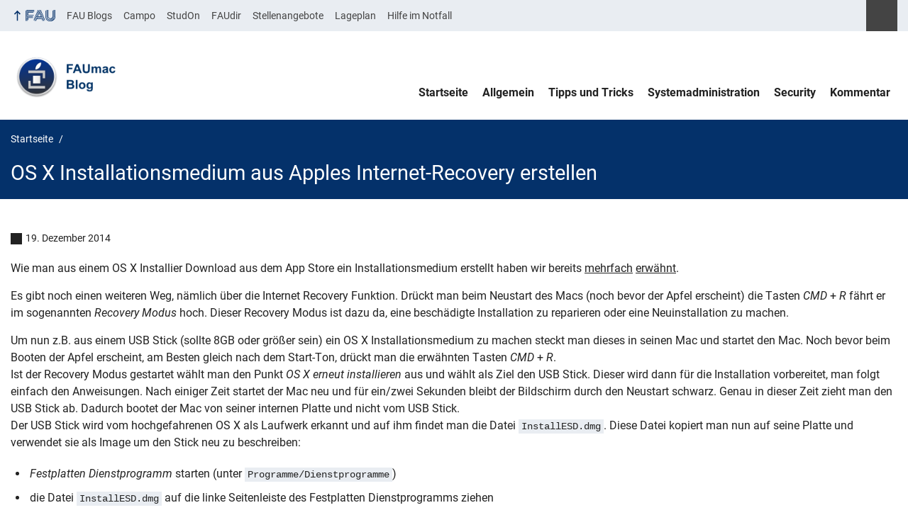

--- FILE ---
content_type: text/css
request_url: https://blogs.fau.de/faumac/wp-content/themes/FAU-Blog/style.css?ver=2.0.0
body_size: 197
content:
/*!
 Theme Name:   FAU-Blog
 Theme URI:    https://github.com/RRZE-Webteam/FAU-Blog
 Description:  WordPress-Theme der Friedrich-Alexander-Universität Erlangen-Nürnberg (FAU), Child-Theme von FAU-Einrichtungen
 Author:       RRZE-Webteam <webmaster@fau.de> (https://www.rrze.fau.de)
 Author URI:   https://www.wordpress.rrze.fau.de
 Template:     FAU-Einrichtungen
 Version:      2.0.0
 License:      GNU General Public License v3 or later
 License URI:  http://www.gnu.org/licenses/gpl-3.0.html
 Tags:         three-columns, two-columns, one-column, right-sidebar, responsive-layout, featured-img
 Text Domain:  fau
*//*# sourceMappingURL=style.css.map */
